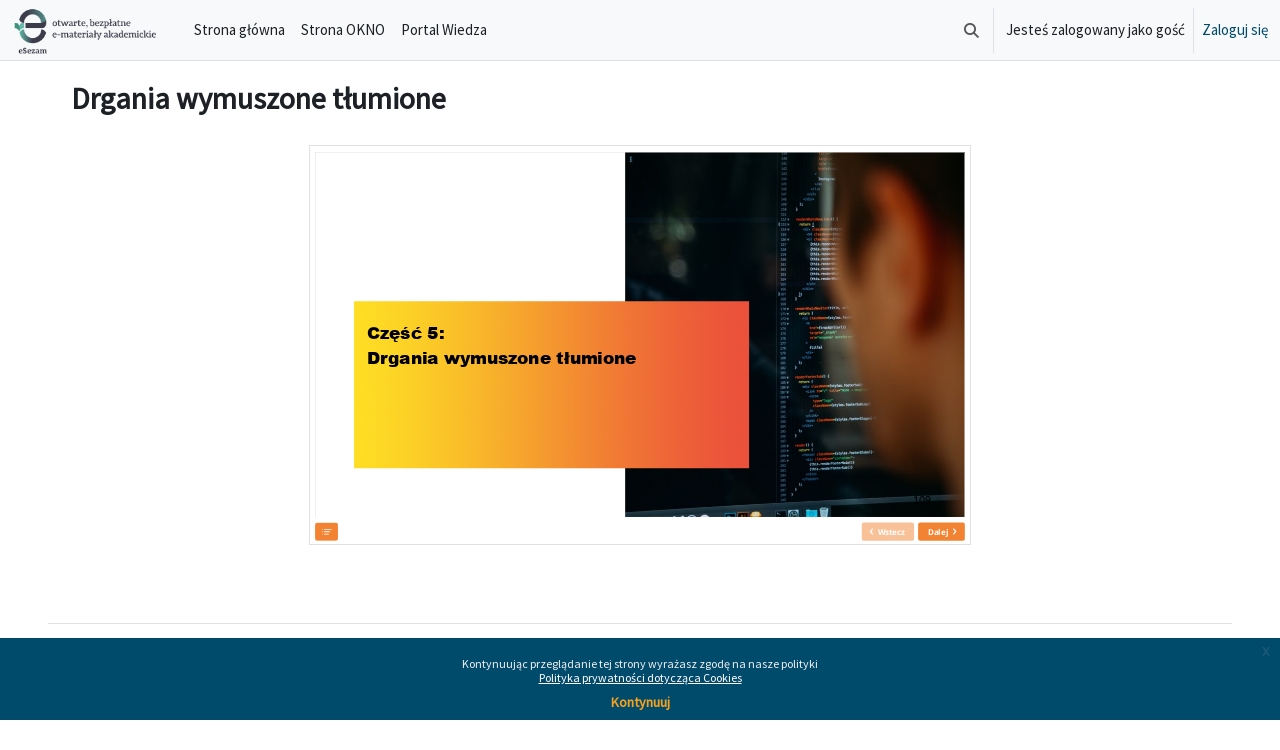

--- FILE ---
content_type: text/html; charset=utf-8
request_url: https://esezam.okno.pw.edu.pl/mod/resource/view.php?id=392
body_size: 36182
content:
<!DOCTYPE html>

<html  dir="ltr" lang="pl" xml:lang="pl">
<head>
    <title>PP332_DWT: Prezentacja multimedialna | eSezam</title>
    <link rel="shortcut icon" href="https://esezam.okno.pw.edu.pl/pluginfile.php/1/theme_esezam2/favicon/0/favicon.ico" />
    <link rel="apple-touch-icon" href="https://esezam.okno.pw.edu.pl/pluginfile.php/1/theme_esezam2/seoappletouchicon/0/apple-touch-icon.png">
    <meta name="description" content="eSEZAM to repozytorium Otwartych Zasobów Edukacyjnych przygotowanych przez wykładowców Politechniki Warszawskiej. Repozytorium zawiera materiały dydaktyczne związane z tematyką przedmiotów prowadzonych w ramach programu studiów w Politechnice Warszawskiej, w zakresie Automatyki i Robotyki, Elektroniki i Telekomunikacji.">
    <meta http-equiv="Content-Type" content="text/html; charset=utf-8" />
<meta name="keywords" content="moodle, PP332_DWT: Prezentacja multimedialna | eSezam" />
<link rel="stylesheet" type="text/css" href="https://esezam.okno.pw.edu.pl/theme/yui_combo.php?rollup/3.18.1/yui-moodlesimple-min.css" /><script id="firstthemesheet" type="text/css">/** Required in order to fix style inclusion problems in IE with YUI **/</script><link rel="stylesheet" type="text/css" href="https://esezam.okno.pw.edu.pl/theme/styles.php/esezam2/1766118322_1/all" />
<script>
//<![CDATA[
var M = {}; M.yui = {};
M.pageloadstarttime = new Date();
M.cfg = {"wwwroot":"https:\/\/esezam.okno.pw.edu.pl","apibase":"https:\/\/esezam.okno.pw.edu.pl\/r.php\/api","homeurl":{},"sesskey":"rrJwFXVCq9","sessiontimeout":"28800","sessiontimeoutwarning":"1200","themerev":"1766118322","slasharguments":1,"theme":"esezam2","iconsystemmodule":"core\/icon_system_fontawesome","jsrev":"1766118322","admin":"admin","svgicons":true,"usertimezone":"Europa\/Warszawa","language":"pl","courseId":390,"courseContextId":870,"contextid":871,"contextInstanceId":392,"langrev":1767843063,"templaterev":"1766118322","siteId":1,"userId":1};var yui1ConfigFn = function(me) {if(/-skin|reset|fonts|grids|base/.test(me.name)){me.type='css';me.path=me.path.replace(/\.js/,'.css');me.path=me.path.replace(/\/yui2-skin/,'/assets/skins/sam/yui2-skin')}};
var yui2ConfigFn = function(me) {var parts=me.name.replace(/^moodle-/,'').split('-'),component=parts.shift(),module=parts[0],min='-min';if(/-(skin|core)$/.test(me.name)){parts.pop();me.type='css';min=''}
if(module){var filename=parts.join('-');me.path=component+'/'+module+'/'+filename+min+'.'+me.type}else{me.path=component+'/'+component+'.'+me.type}};
YUI_config = {"debug":false,"base":"https:\/\/esezam.okno.pw.edu.pl\/lib\/yuilib\/3.18.1\/","comboBase":"https:\/\/esezam.okno.pw.edu.pl\/theme\/yui_combo.php?","combine":true,"filter":null,"insertBefore":"firstthemesheet","groups":{"yui2":{"base":"https:\/\/esezam.okno.pw.edu.pl\/lib\/yuilib\/2in3\/2.9.0\/build\/","comboBase":"https:\/\/esezam.okno.pw.edu.pl\/theme\/yui_combo.php?","combine":true,"ext":false,"root":"2in3\/2.9.0\/build\/","patterns":{"yui2-":{"group":"yui2","configFn":yui1ConfigFn}}},"moodle":{"name":"moodle","base":"https:\/\/esezam.okno.pw.edu.pl\/theme\/yui_combo.php?m\/1766118322\/","combine":true,"comboBase":"https:\/\/esezam.okno.pw.edu.pl\/theme\/yui_combo.php?","ext":false,"root":"m\/1766118322\/","patterns":{"moodle-":{"group":"moodle","configFn":yui2ConfigFn}},"filter":null,"modules":{"moodle-core-actionmenu":{"requires":["base","event","node-event-simulate"]},"moodle-core-chooserdialogue":{"requires":["base","panel","moodle-core-notification"]},"moodle-core-maintenancemodetimer":{"requires":["base","node"]},"moodle-core-lockscroll":{"requires":["plugin","base-build"]},"moodle-core-notification":{"requires":["moodle-core-notification-dialogue","moodle-core-notification-alert","moodle-core-notification-confirm","moodle-core-notification-exception","moodle-core-notification-ajaxexception"]},"moodle-core-notification-dialogue":{"requires":["base","node","panel","escape","event-key","dd-plugin","moodle-core-widget-focusafterclose","moodle-core-lockscroll"]},"moodle-core-notification-alert":{"requires":["moodle-core-notification-dialogue"]},"moodle-core-notification-confirm":{"requires":["moodle-core-notification-dialogue"]},"moodle-core-notification-exception":{"requires":["moodle-core-notification-dialogue"]},"moodle-core-notification-ajaxexception":{"requires":["moodle-core-notification-dialogue"]},"moodle-core-dragdrop":{"requires":["base","node","io","dom","dd","event-key","event-focus","moodle-core-notification"]},"moodle-core-event":{"requires":["event-custom"]},"moodle-core-blocks":{"requires":["base","node","io","dom","dd","dd-scroll","moodle-core-dragdrop","moodle-core-notification"]},"moodle-core-handlebars":{"condition":{"trigger":"handlebars","when":"after"}},"moodle-core_availability-form":{"requires":["base","node","event","event-delegate","panel","moodle-core-notification-dialogue","json"]},"moodle-course-categoryexpander":{"requires":["node","event-key"]},"moodle-course-management":{"requires":["base","node","io-base","moodle-core-notification-exception","json-parse","dd-constrain","dd-proxy","dd-drop","dd-delegate","node-event-delegate"]},"moodle-course-dragdrop":{"requires":["base","node","io","dom","dd","dd-scroll","moodle-core-dragdrop","moodle-core-notification","moodle-course-coursebase","moodle-course-util"]},"moodle-course-util":{"requires":["node"],"use":["moodle-course-util-base"],"submodules":{"moodle-course-util-base":{},"moodle-course-util-section":{"requires":["node","moodle-course-util-base"]},"moodle-course-util-cm":{"requires":["node","moodle-course-util-base"]}}},"moodle-form-dateselector":{"requires":["base","node","overlay","calendar"]},"moodle-form-shortforms":{"requires":["node","base","selector-css3","moodle-core-event"]},"moodle-question-chooser":{"requires":["moodle-core-chooserdialogue"]},"moodle-question-searchform":{"requires":["base","node"]},"moodle-availability_completion-form":{"requires":["base","node","event","moodle-core_availability-form"]},"moodle-availability_date-form":{"requires":["base","node","event","io","moodle-core_availability-form"]},"moodle-availability_grade-form":{"requires":["base","node","event","moodle-core_availability-form"]},"moodle-availability_group-form":{"requires":["base","node","event","moodle-core_availability-form"]},"moodle-availability_grouping-form":{"requires":["base","node","event","moodle-core_availability-form"]},"moodle-availability_profile-form":{"requires":["base","node","event","moodle-core_availability-form"]},"moodle-mod_assign-history":{"requires":["node","transition"]},"moodle-mod_quiz-quizbase":{"requires":["base","node"]},"moodle-mod_quiz-toolboxes":{"requires":["base","node","event","event-key","io","moodle-mod_quiz-quizbase","moodle-mod_quiz-util-slot","moodle-core-notification-ajaxexception"]},"moodle-mod_quiz-questionchooser":{"requires":["moodle-core-chooserdialogue","moodle-mod_quiz-util","querystring-parse"]},"moodle-mod_quiz-modform":{"requires":["base","node","event"]},"moodle-mod_quiz-autosave":{"requires":["base","node","event","event-valuechange","node-event-delegate","io-form","datatype-date-format"]},"moodle-mod_quiz-dragdrop":{"requires":["base","node","io","dom","dd","dd-scroll","moodle-core-dragdrop","moodle-core-notification","moodle-mod_quiz-quizbase","moodle-mod_quiz-util-base","moodle-mod_quiz-util-page","moodle-mod_quiz-util-slot","moodle-course-util"]},"moodle-mod_quiz-util":{"requires":["node","moodle-core-actionmenu"],"use":["moodle-mod_quiz-util-base"],"submodules":{"moodle-mod_quiz-util-base":{},"moodle-mod_quiz-util-slot":{"requires":["node","moodle-mod_quiz-util-base"]},"moodle-mod_quiz-util-page":{"requires":["node","moodle-mod_quiz-util-base"]}}},"moodle-message_airnotifier-toolboxes":{"requires":["base","node","io"]},"moodle-report_eventlist-eventfilter":{"requires":["base","event","node","node-event-delegate","datatable","autocomplete","autocomplete-filters"]},"moodle-report_loglive-fetchlogs":{"requires":["base","event","node","io","node-event-delegate"]},"moodle-gradereport_history-userselector":{"requires":["escape","event-delegate","event-key","handlebars","io-base","json-parse","moodle-core-notification-dialogue"]},"moodle-qbank_editquestion-chooser":{"requires":["moodle-core-chooserdialogue"]},"moodle-tool_lp-dragdrop-reorder":{"requires":["moodle-core-dragdrop"]},"moodle-assignfeedback_editpdf-editor":{"requires":["base","event","node","io","graphics","json","event-move","event-resize","transition","querystring-stringify-simple","moodle-core-notification-dialog","moodle-core-notification-alert","moodle-core-notification-warning","moodle-core-notification-exception","moodle-core-notification-ajaxexception"]}}},"gallery":{"name":"gallery","base":"https:\/\/esezam.okno.pw.edu.pl\/lib\/yuilib\/gallery\/","combine":true,"comboBase":"https:\/\/esezam.okno.pw.edu.pl\/theme\/yui_combo.php?","ext":false,"root":"gallery\/1766118322\/","patterns":{"gallery-":{"group":"gallery"}}}},"modules":{"core_filepicker":{"name":"core_filepicker","fullpath":"https:\/\/esezam.okno.pw.edu.pl\/lib\/javascript.php\/1766118322\/repository\/filepicker.js","requires":["base","node","node-event-simulate","json","async-queue","io-base","io-upload-iframe","io-form","yui2-treeview","panel","cookie","datatable","datatable-sort","resize-plugin","dd-plugin","escape","moodle-core_filepicker","moodle-core-notification-dialogue"]},"core_comment":{"name":"core_comment","fullpath":"https:\/\/esezam.okno.pw.edu.pl\/lib\/javascript.php\/1766118322\/comment\/comment.js","requires":["base","io-base","node","json","yui2-animation","overlay","escape"]}},"logInclude":[],"logExclude":[],"logLevel":null};
M.yui.loader = {modules: {}};

//]]>
</script>

    <meta name="viewport" content="width=device-width, initial-scale=1.0">
            <link href="https://fonts.googleapis.com/css?family=Source Sans Pro" rel="stylesheet" type="text/css">

</head>
<body  id="page-mod-resource-view" class="format-singleactivity  path-mod path-mod-resource chrome dir-ltr lang-pl yui-skin-sam yui3-skin-sam esezam-okno-pw-edu-pl pagelayout-incourse course-390 context-871 cmid-392 cm-type-resource category-51 theme uses-drawers drawer-open-index">
<div class="toast-wrapper mx-auto py-0 fixed-top" role="status" aria-live="polite"></div>
<div id="page-wrapper" class="d-print-block">

    <div>
    <a class="visually-hidden-focusable" href="#maincontent">Przejdź do głównej zawartości</a>
</div><script src="https://esezam.okno.pw.edu.pl/lib/javascript.php/1766118322/lib/polyfills/polyfill.js"></script>
<script src="https://esezam.okno.pw.edu.pl/theme/yui_combo.php?rollup/3.18.1/yui-moodlesimple-min.js"></script><script src="https://esezam.okno.pw.edu.pl/lib/javascript.php/1766118322/lib/javascript-static.js"></script>
<script src="https://esezam.okno.pw.edu.pl/theme/javascript.php/esezam2/1766118322/head"></script>
<script>
//<![CDATA[
document.body.className += ' jsenabled';
//]]>
</script>

<div class="eupopup eupopup-container eupopup-container-block eupopup-container-bottom eupopup-block eupopup-style-compact" role="dialog" aria-label="Polityki">
    </div>
    <div class="eupopup-markup d-none">
        <div class="eupopup-head"></div>
        <div class="eupopup-body">
            Kontynuując przeglądanie tej strony wyrażasz zgodę na nasze polityki
            <ul>
                    <li>
                        <a href="https://esezam.okno.pw.edu.pl/admin/tool/policy/view.php?versionid=1&amp;returnurl=https%3A%2F%2Fesezam.okno.pw.edu.pl%2Fmod%2Fresource%2Fview.php%3Fid%3D392" data-action="view-guest" data-versionid="1" data-behalfid="1">
                            Polityka prywatności dotycząca Cookies
                        </a>
                    </li>
            </ul>
        </div>
        <div class="eupopup-buttons">
            <a href="#" class="eupopup-button eupopup-button_1">Kontynuuj</a>
        </div>
        <div class="clearfix"></div>
        <a href="#" class="eupopup-closebutton">x</a>
    </div>

        <nav class="navbar fixed-top navbar-light navbar-expand" style="background-color: #f8f9fa" aria-label="Nawigacja strony">
        <div class="container-fluid">
            <!-- Obszar logo togglera -->
            <button class="navbar-toggler aabtn d-block d-md-none px-1 my-1 border-0" data-toggler="drawers" data-action="toggle" data-target="theme_esezam2-drawers-primary">
                <span class="navbar-toggler-icon"></span>
                <span class="visually-hidden">Panel boczny</span>
            </button>
            <!-- Obszar nazwy -->
            <a href="https://esezam.okno.pw.edu.pl/" class="navbar-brand d-none d-md-flex align-items-center m-0 me-4 p-0 aabtn">
    
                <img src="//esezam.okno.pw.edu.pl/pluginfile.php/1/theme_esezam2/headline_cockpit_customheadlinelogo_pl/1766118322/esezam.png" class="logo mr-1" alt="eSezam - Otwarte materiały edukacyjne">
            </a>
                <div class="primary-navigation">
                    <nav class="moremenu navigation">
                        <ul id="moremenu-69704dcdbd911-navbar-nav" role="menubar" class="nav more-nav navbar-nav">
                                    <li data-key="home" class="nav-item" role="none" data-forceintomoremenu="false">
                                                <a role="menuitem" class="nav-link  "
                                                    href="https://esezam.okno.pw.edu.pl/"
                                                    
                                                    
                                                    data-disableactive="true"
                                                    tabindex="-1"
                                                >
                                                    Strona główna
                                                </a>
                                    </li>
                                    <li data-key="ese_custom_0_strona_okno" class="nav-item" role="none" data-forceintomoremenu="false">
                                                <a role="menuitem" class="nav-link  "
                                                    href="https://okno.pw.edu.pl"
                                                    
                                                    
                                                    data-disableactive="true"
                                                    tabindex="-1"
                                                >
                                                    Strona OKNO
                                                </a>
                                    </li>
                                    <li data-key="ese_custom_1_portal_wiedza" class="nav-item" role="none" data-forceintomoremenu="false">
                                                <a role="menuitem" class="nav-link  "
                                                    href="https://wiedza.okno.pw.edu.pl"
                                                    
                                                    
                                                    data-disableactive="true"
                                                    tabindex="-1"
                                                >
                                                    Portal Wiedza
                                                </a>
                                    </li>
                            <li role="none" class="nav-item dropdown dropdownmoremenu d-none" data-region="morebutton">
                                <a class="dropdown-toggle nav-link " href="#" id="moremenu-dropdown-69704dcdbd911" role="menuitem" data-bs-toggle="dropdown" aria-haspopup="true" aria-expanded="false" tabindex="-1">
                                    Więcej
                                </a>
                                <ul class="dropdown-menu dropdown-menu-start" data-region="moredropdown" aria-labelledby="moremenu-dropdown-69704dcdbd911" role="menu">
                                </ul>
                            </li>
                        </ul>
                    </nav>
                </div>
    
            <ul class="navbar-nav d-none d-md-flex my-1 px-1">
                <!-- page_heading_menu -->
                
            </ul>
    
            <div id="usernavigation" class="navbar-nav ms-auto h-100">
                    <div id="searchinput-navbar-69704dcdc20c769704dcdb98fc4" class="simplesearchform">
    <div class="collapse" id="searchform-navbar">
        <form autocomplete="off" action="https://esezam.okno.pw.edu.pl/search/index.php" method="get" accept-charset="utf-8" class="mform d-flex flex-wrap align-items-center searchform-navbar">
                <input type="hidden" name="context" value="871">
            <div class="input-group" role="group" aria-labelledby="searchgrouplabel-69704dcdc20c769704dcdb98fc4">
                    <span id="searchgrouplabel-69704dcdc20c769704dcdb98fc4" class="visually-hidden">Site-wide search</span>
                <input type="text"
                    id="searchinput-69704dcdc20c769704dcdb98fc4"
                    class="form-control withclear"
                    placeholder="Wyszukaj"
                    aria-label="Wyszukaj"
                    name="q"
                    data-region="input"
                    autocomplete="off"
                >
                <label for="searchinput-69704dcdc20c769704dcdb98fc4">
                    <span class="visually-hidden">Wyszukaj</span>
                </label>
                <a class="btn btn-close"
                    data-action="closesearch"
                    data-bs-toggle="collapse"
                    href="#searchform-navbar"
                    role="button"
                    title="Zamknij"
                >
                    <span class="visually-hidden">Zamknij</span>
                </a>
                <button type="submit" class="btn btn-submit" data-action="submit" title="Perform search">
                    <i class="icon fa fa-magnifying-glass fa-fw " aria-hidden="true" ></i>
                    <span class="visually-hidden">Perform search</span>
                </button>
            </div>
        </form>
    </div>
    <a
        class="rounded-0 nav-link icon-no-margin"
        data-bs-toggle="collapse"
        data-action="opensearch"
        href="#searchform-navbar"
        role="button"
        aria-expanded="false"
        aria-controls="searchform-navbar"
        title="Przełącznik wyszukiwarki"
    >
        <i class="icon fa fa-magnifying-glass fa-fw " aria-hidden="true" ></i>
        <span class="visually-hidden">Przełącznik wyszukiwarki</span>
    </a>
</div>
                    <div class="divider border-start h-75 align-self-center mx-1"></div>
                
                <div class="d-flex align-items-stretch usermenu-container" data-region="usermenu">
                        <div class="usermenu">
                                <span class="login ps-2">
                                        Jesteś zalogowany jako gość
                                        <div class="divider border-start h-75 align-self-center mx-2"></div>
                                        <a href="https://esezam.okno.pw.edu.pl/login/index.php">Zaloguj się</a>
                                </span>
                        </div>
                </div>
                
            </div>
        </div>
    </nav>
    

<div  class="drawer drawer-left drawer-primary d-print-none not-initialized" data-region="fixed-drawer" id="theme_esezam2-drawers-primary" data-preference="" data-state="show-drawer-primary" data-forceopen="0" data-close-on-resize="1">
    <div class="drawerheader">
        <button
            class="btn btn-icon drawertoggle hidden"
            data-toggler="drawers"
            data-action="closedrawer"
            data-target="theme_esezam2-drawers-primary"
            data-bs-toggle="tooltip"
            data-bs-placement="right"
            title="Zamknij menu"
        >
            <i class="icon fa fa-xmark fa-fw " aria-hidden="true" ></i>
        </button>
                <a
            href="https://esezam.okno.pw.edu.pl/"
            title="eSezam - Otwarte materiały edukacyjne"
            data-region="site-home-link"
            class="aabtn text-reset d-flex align-items-center py-1 h-100"
        >
                <img src="https://esezam.okno.pw.edu.pl/pluginfile.php/1/core_admin/logocompact/300x300/1766118322/Logo_OKNO.png" class="logo py-1 h-100" alt="eSezam - Otwarte materiały edukacyjne">
        </a>

        <div class="drawerheadercontent hidden">
            
        </div>
    </div>
    <div class="drawercontent drag-container" data-usertour="scroller">
                <div class="list-group">
                <a href="https://esezam.okno.pw.edu.pl/" class="list-group-item list-group-item-action  " >
                    Strona główna
                </a>
                <a href="https://okno.pw.edu.pl" class="list-group-item list-group-item-action  " >
                    Strona OKNO
                </a>
                <a href="https://wiedza.okno.pw.edu.pl" class="list-group-item list-group-item-action  " >
                    Portal Wiedza
                </a>
        </div>

    </div>
</div>

    <div id="page" data-region="mainpage" data-usertour="scroller" class="drawers   drag-container">
        <div id="topofscroll" class="main-inner">
            <div class="drawer-toggles d-flex">
            </div>
            <header id="page-header" class="header-maxwidth d-print-none">
    <div class="w-100">
        <div class="d-flex flex-wrap">
            <div id="page-navbar">
                <nav aria-label="Pasek nawigacyjny">
    <ol class="breadcrumb"></ol>
</nav>
            </div>
            <div class="ms-auto d-flex">
                
            </div>
            <div id="course-header">
                
            </div>
        </div>
        <div class="d-flex align-items-center">
            <div class="me-auto d-flex flex-column">
                <div>
                    <div class="page-context-header d-flex flex-wrap align-items-center mb-2">
    <div class="page-header-headings">
        <h1 class="h2 mb-0">Drgania wymuszone tłumione</h1>
    </div>
</div>
                </div>
                <div>
                </div>
            </div>
            <div class="header-actions-container ms-auto" data-region="header-actions-container">
            </div>
        </div>
    </div>
</header>
            <div id="page-content" class="pb-3 d-print-block">

                <div id="region-main-box">
                    <div id="region-main">

                        <span class="notifications" id="user-notifications"></span>
                            <span id="maincontent"></span>
                            <div class="activity-header" data-for="page-activity-header">
                                    <span class="visually-hidden">Wymagania zaliczenia</span>
                                    <div data-region="activity-information" data-activityname="Prezentacja multimedialna" class="activity-information">


</div>
</div>
                        <div role="main"><div class="resourcecontent resourcegeneral">
  <iframe id="resourceobject" src="https://esezam.okno.pw.edu.pl/pluginfile.php/871/mod_resource/content/2/332/index.html?embed=1" title="Prezentacja multimedialna">
    Kliknij na link <a href="https://esezam.okno.pw.edu.pl/pluginfile.php/871/mod_resource/content/2/332/index.html" >index.html</a>, by wyświetlić plik.
  </iframe>
</div></div>
                        
                        

                    </div>
                </div>

             </div>
        </div>
       

        
        <footer id="page-footer" class="footer-popover bg-white">
        
            <div class="footer-block pb-4">
                    <div class="container-fluid pt-4  footer-license-container border-top" >
                        <div class="footer-license">
                            <div class="row">
<div class="col-auto footer-license-thin-right-line">
<p><img class="img-fluid" src="https://esezam.okno.pw.edu.pl/pluginfile.php/1/theme_esezam2/licensehtml_fa/0/monologo.png" alt="ikona bloku opisu licencji" width="50" height="50"> </p>
</div>
<div class="col">
<p>Jeśli nie zaznaczono inaczej, materiały publikowane w repozytorium <strong>eSezam</strong> publikowane przez <strong>Ośrodek Kształcenia na Odległość Politechniki Warszawskiej (OKNO PW) </strong>objęte są licencją <strong>Creative Commons CC BY-NC „Uznanie autorstwa-Użycie niekomercyjne 4.0”.</strong> W skrócie licencja ta pozwala na kopiowanie, zmienianie, remiksowanie, rozprowadzanie, przedstawienie i wykonywanie utworu oraz opracowanych na jego podstawie utworów zależnych pod warunkiem<strong> wskazania autorstwa</strong> i jedynie w celach niekomercyjnych.<strong> Logo PW, OKNO </strong> i materiały stron trzecich mogą być wyłączone z licencji.<br><br><img class="img-fluid" src="https://esezam.okno.pw.edu.pl/pluginfile.php/1/theme_esezam2/licensehtml_fa/0/cc-by-nc.png" alt="Logo licencji CC-BY-NC 4.0" width="80" height="28">   Licencja: <a class="cursor-pointer" href="https://creativecommons.org/licenses/by-nc/4.0/deed.pl" target="_new" rel="noopener">https://creativecommons.org/licenses/by-nc/4.0/</a></p>
</div>
</div>
                        </div>
                    </div>
        
                        <div class="container-fluid ">
                            <div class="footer-custom">
                                <hr class="footer_hr" style="margin-top: 3rem;">
<div class="text-sm-center">
<h5 class="text-center">eSezam</h5>
<p>© 2020 -
<script>
      document.write(new Date().getFullYear())
    </script>
Ośrodek Kształcenia na Odległość Politechniki Warszawskiej</p>
</div>
<hr class="footer_hr" style="margin-bottom: 2rem;">
<div class="row text-sm-center">
<div class="col-md-6 footter_lc">
<h5 class="c-footer-list-item-header">Kontakt</h5>
<span style="font-size: 0.85rem;">Ośrodek Kształcenia na Odległość Politechniki Warszawskiej<br>00-661 Warszawa, pl. Politechniki 1 /324</span><br><i class="fa fa-map-pin" aria-hidden="true"></i>  <span style="font-size: 0.85rem;"><a href="https://goo.gl/maps/MqFpQbiCugWRmm2r7" target="_blank" rel="noopener">62C6+93 Warszawa</a></span></div>
<div class="col-md-6 footter_rc">
<h5 class="c-footer-list-item-header">Pomoc techniczna - Dział IT</h5>
<span style="font-size: 0.85rem;"> <i class="fa fa-envelope" aria-hidden="true"></i>  <a href="&#109;&#97;&#105;&#108;&#116;o:%70%6f%6d%6f%63%2eo%6b%6e%6f@pw.%65%64%75%2e%70%6c">&#112;om&#111;c.&#111;k&#110;&#111;@&#112;&#119;&#46;e&#100;&#117;&#46;p&#108;</a><br><i class="fa fa-phone" aria-hidden="true"></i>  +48(22)234-5176</span></div>
</div>
                            </div>
                        </div>
            </div>
        
            <div data-region="footer-container-popover">
                <button class="btn btn-icon rounded-circle bg-secondary btn-footer-popover" data-action="footer-popover" aria-label="Pokaż stopkę">
                    <i class="icon fa fa-question fa-fw " aria-hidden="true" ></i>
                </button>
            </div>
            <div class="footer-content-popover container" data-region="footer-content-popover">
                <div class="footer-section p-3 border-bottom">
                    <div class="logininfo">
                        <div class="logininfo">Jesteś zalogowany jako gość (<a href="https://esezam.okno.pw.edu.pl/login/index.php">Zaloguj się</a>)</div>
                    </div>
                    <div class="tool_usertours-resettourcontainer">
                    </div>
        
                    <div class="policiesfooter"><a href="https://esezam.okno.pw.edu.pl/admin/tool/policy/viewall.php?returnurl=https%3A%2F%2Fesezam.okno.pw.edu.pl%2Fmod%2Fresource%2Fview.php%3Fid%3D392">Polityki</a></div>
                    <script>
//<![CDATA[
var require = {
    baseUrl : 'https://esezam.okno.pw.edu.pl/lib/requirejs.php/1766118322/',
    // We only support AMD modules with an explicit define() statement.
    enforceDefine: true,
    skipDataMain: true,
    waitSeconds : 0,

    paths: {
        jquery: 'https://esezam.okno.pw.edu.pl/lib/javascript.php/1766118322/lib/jquery/jquery-3.7.1.min',
        jqueryui: 'https://esezam.okno.pw.edu.pl/lib/javascript.php/1766118322/lib/jquery/ui-1.14.1/jquery-ui.min',
        jqueryprivate: 'https://esezam.okno.pw.edu.pl/lib/javascript.php/1766118322/lib/requirejs/jquery-private'
    },

    // Custom jquery config map.
    map: {
      // '*' means all modules will get 'jqueryprivate'
      // for their 'jquery' dependency.
      '*': { jquery: 'jqueryprivate' },

      // 'jquery-private' wants the real jQuery module
      // though. If this line was not here, there would
      // be an unresolvable cyclic dependency.
      jqueryprivate: { jquery: 'jquery' }
    }
};

//]]>
</script>
<script src="https://esezam.okno.pw.edu.pl/lib/javascript.php/1766118322/lib/requirejs/require.min.js"></script>
<script>
//<![CDATA[
M.util.js_pending("core/first");
require(['core/first'], function() {
require(['core/prefetch'])
;
M.util.js_pending('filter_mathjaxloader/loader'); require(['filter_mathjaxloader/loader'], function(amd) {amd.configure({"mathjaxurl":"https:\/\/cdn.jsdelivr.net\/npm\/mathjax@3.2.2\/es5\/tex-mml-chtml.js","mathjaxconfig":"MathJax.Hub.Config({\r\n    config: [\"Accessible.js\", \"Safe.js\"],\r\n    errorSettings: { message: [\"!\"] },\r\n    skipStartupTypeset: true,\r\n    messageStyle: \"none\"\r\n});\r\n","lang":"pl"}); M.util.js_complete('filter_mathjaxloader/loader');});;
require(["media_videojs/loader"], function(loader) {
    loader.setUp('pl');
});;

        require(['jquery', 'tool_policy/jquery-eu-cookie-law-popup', 'tool_policy/policyactions'], function($, Popup, ActionsMod) {
            // Initialise the guest popup.
            $(document).ready(function() {
                // Initialize popup.
                $(document.body).addClass('eupopup');
                if ($(".eupopup").length > 0) {
                    $(document).euCookieLawPopup().init();
                }

                // Initialise the JS for the modal window which displays the policy versions.
                ActionsMod.init('[data-action="view-guest"]');
            });
        });
    ;

    require(['core/moremenu'], function(moremenu) {
        moremenu(document.querySelector('#moremenu-69704dcdbd911-navbar-nav'));
    });
;

require(
[
    'jquery',
],
function(
    $
) {
    const container = document.getElementById('searchform-navbar');
    const opensearch = container.parentElement.querySelector('[data-action="opensearch"]');
    const input = container.querySelector('[data-region="input"]');
    const submit = container.querySelector('[data-action="submit"]');

    submit.addEventListener('click', (e) => {
        if (input.valUE === '') {
            e.preventDefault();
        }
    });

    container.addEventListener('hidden.bs.collapse', () => {
        opensearch.classList.remove('d-none');
        input.value = '';
    });

    container.addEventListener('show.bs.collapse', () => {
        opensearch.classList.add('d-none');
    });

    container.addEventListener('shown.bs.collapse', () => {
        input.focus();
    });
});
;

require(
[
    'jquery',
],
function(
    $
) {
    const container = document.getElementById('searchform-navbar');
    const opensearch = container.parentElement.querySelector('[data-action="opensearch"]');
    const input = container.querySelector('[data-region="input"]');
    const submit = container.querySelector('[data-action="submit"]');

    submit.addEventListener('click', (e) => {
        if (input.valUE === '') {
            e.preventDefault();
        }
    });

    container.addEventListener('hidden.bs.collapse', () => {
        opensearch.classList.remove('d-none');
        input.value = '';
    });

    container.addEventListener('show.bs.collapse', () => {
        opensearch.classList.add('d-none');
    });

    container.addEventListener('shown.bs.collapse', () => {
        input.focus();
    });
});
;

    require(['core/usermenu'], function(UserMenu) {
        UserMenu.init();
    });
;

M.util.js_pending('theme_boost/drawers:load');
require(['theme_boost/drawers'], function() {
    M.util.js_complete('theme_boost/drawers:load');
});
;

require(['theme_esezam2/footer-popover'], function(FooterPopover) {
    FooterPopover.init();
});
;

M.util.js_pending('theme_boost/loader');
require(['theme_boost/loader', 'theme_boost/drawer', 'theme_esezam2/external-links'], function(Loader, Drawer, ExternalLinks) {
    Drawer.init();
    ExternalLinks.init();
    M.util.js_complete('theme_boost/loader');
});
;
M.util.js_pending('core/notification'); require(['core/notification'], function(amd) {amd.init(871, []); M.util.js_complete('core/notification');});;
M.util.js_pending('core/log'); require(['core/log'], function(amd) {amd.setConfig({"level":"warn"}); M.util.js_complete('core/log');});;
M.util.js_pending('core/page_global'); require(['core/page_global'], function(amd) {amd.init(); M.util.js_complete('core/page_global');});;
M.util.js_pending('core/utility'); require(['core/utility'], function(amd) {M.util.js_complete('core/utility');});;
M.util.js_pending('core/storage_validation'); require(['core/storage_validation'], function(amd) {amd.init(null); M.util.js_complete('core/storage_validation');});
    M.util.js_complete("core/first");
});
//]]>
</script>
<script>
//<![CDATA[
M.str = {"moodle":{"lastmodified":"Ostatnia modyfikacja","name":"Nazwa","error":"B\u0142\u0105d","info":"Informacja","yes":"Tak","no":"Nie","cancel":"Anuluj","confirm":"Potwierd\u017a","areyousure":"Czy jeste\u015b pewny?","closebuttontitle":"Zamknij","unknownerror":"Nieznany b\u0142\u0105d","file":"Plik","url":"URL","collapseall":"Zwi\u0144 wszystko","expandall":"Rozwi\u0144 wszystko"},"repository":{"type":"Typ","size":"Rozmiar","invalidjson":"Nieprawid\u0142owy ci\u0105g jSON","nofilesattached":"Nie za\u0142\u0105czono plik\u00f3w","filepicker":"Wyb\u00f3r plik\u00f3w","logout":"Wyloguj si\u0119","nofilesavailable":"Brak dost\u0119pnych plik\u00f3w","norepositoriesavailable":"Niestety, \u017cadne z istniej\u0105cych repozytori\u00f3w nie mo\u017ce zawiera\u0107 plik\u00f3w w wymaganym formacie.","fileexistsdialogheader":"Plik istnieje","fileexistsdialog_editor":"Plik o wybranej nazwie zosta\u0142 ju\u017c za\u0142\u0105czony do tekstu, kt\u00f3ry edytujesz.","fileexistsdialog_filemanager":"Plik o wybranej nazwie ju\u017c zosta\u0142 do\u0142\u0105czony","renameto":"Zmie\u0144 nazw\u0119 na \"{$a}\"","referencesexist":"Istnieje {$a} link\u00f3w do tego pliku","select":"Wybierz"},"admin":{"confirmdeletecomments":"Czy na pewno chcesz usun\u0105\u0107 zaznaczony(e) komentarz(e)?","confirmation":"Potwierdzenie"},"debug":{"debuginfo":"Debug info","line":"Linia","stacktrace":"Stack trace"},"langconfig":{"labelsep":":"}};
//]]>
</script>
<script>
//<![CDATA[
(function() { M.util.js_pending('random69704dcdb98fc1'); Y.on('domready', function() { M.util.init_maximised_embed(Y, "resourceobject");  M.util.js_complete('random69704dcdb98fc1'); });
M.util.help_popups.setup(Y);
 M.util.js_pending('random69704dcdb98fc5'); Y.on('domready', function() { M.util.js_complete("init");  M.util.js_complete('random69704dcdb98fc5'); });
})();
//]]>
</script>

                </div>
                <div class="footer-section p-3">
                    <div>Wspierane przez <a href="https://moodle.com">Moodle</a></div>
                </div>
            </div>
        
            <div class="footer-content-debugging footer-dark bg-dark text-light">
                <div class="container-fluid footer-dark-inner">
                    
                </div>
            </div>
        </footer>
    </div>
    
</div>

</body></html>

--- FILE ---
content_type: text/html;charset=UTF-8
request_url: https://esezam.okno.pw.edu.pl/pluginfile.php/871/mod_resource/content/2/332/index.html?embed=1
body_size: 11169
content:
<!DOCTYPE html>
<!-- Created with iSpring --><!-- 1304 794 --><!--version 9.1.0.25298 --><!--type html --><!--mainFolder ./ -->
<html style=background-color:#ffffff;>
<head>
    <meta http-equiv="Content-Type" content="text/html;charset=utf-8"/><meta name="viewport" content="width=device-width,initial-scale=1,minimum-scale=1,maximum-scale=1,user-scalable=no"/><meta name="format-detection" content="telephone=no"/><meta name="apple-mobile-web-app-capable" content="yes"/><meta name="apple-mobile-web-app-status-bar-style" content="black"/><meta http-equiv="X-UA-Compatible" content="IE=edge"/><meta name="msapplication-tap-highlight" content="no"/><title>Drgania_w_przemysle_K_Rogowski_cz5</title><link rel="apple-touch-icon-precomposed" href="data/apple-touch-icon.png"/><link rel="shortcut icon" type="image/ico" href="data/favicon.ico"/><style>body {background-color:#ffffff;}#spr0_8c1c7e69 {display:none;}</style>
    
    
    <style>
		#playerView {
			position:relative;
			-webkit-tap-highlight-color:rgba(0,0,0,0);
			-webkit-user-select:none;
			-moz-user-select:none;
			-webkit-touch-callout:none;
			-webkit-user-drag:none;
		}
		#playerView * {
			position:absolute;
		}
		#preloader {
			width: 50px;
			height: 50px;
			position: absolute;
			top: 0;
			left: 0;
			bottom: 0;
			right: 0;
			margin: auto;
			border-radius: 10px;
			background-color: rgba(0, 0, 0, 0.5);
		}

		#preloader::after {
			content: '';
			position: absolute;
			background: url([data-uri]);
			background-size: cover;
			top: 0;
			left: 0;
			bottom: 0;
			right: 0;
			animation: preloader_spin 1s infinite linear;
			-webkit-animation: preloader_spin 1s infinite linear;
		}

		@keyframes preloader_spin { 0% {transform: rotate(0deg);} 100% {transform: rotate(360deg);} }
		@-webkit-keyframes preloader_spin { 0% {-webkit-transform: rotate(0deg);} 100% {-webkit-transform: rotate(360deg);}}
    </style>
</head>
<body>
	<div id="preloader"></div>
	<script src="data/browsersupport.js?E47FF889"></script>
	<script src="data/player.js?E47FF889"></script>
    <div id="content"></div>
    <div id="spr0_8c1c7e69"></div>
    <script>
		(function(startup){
			function start(savedPresentationState)
			{
				var presInfo = "eNrtXFtv48aS/isNLQ5wDkajkJSoi3cHC9rSzCijkRxLE+fiQGiTtE2LYnN5sSINDASDDPIbgmD3cYF9Ds5b3mK/Zv9DfslWdZMUSVE3zwR75kzGY0tkV1dVV9dXXX0hX5es0kHpdbMtaU1Nqj1+2mpIj2tV+enjw1q78bjePKy2NU09qmud21K5FABx27ukjkXHs7HrLczp3LfN8YvxCbtkM39ijfWFCoSz0oGsNKVy6ap00FDgU4eaOvPMoeuN5Wa9obRkIHNvSgeKJNfLpRD1sHw/tAJz3KrIFWmsqEqr+a8N7aSJHM3SweuSg38m+AcuAy80yyVaOviaF5RcF8h8fgkkVYULvaC2b/Lb/NvtN7dlQe34GeraZmo3S13dwjtIU8tbqN3N1NjMJfFFVpE6JxaWWOVsZ4nVzcQ3aeLmZp39IjXWU5sFeqynvshQt7ZQn2eoG5upb8IM9ZZW3hhp6pq0mTrI6N2Qiq0N5KVpxoMRVH7pFu67eJ/G9+28F5RLHjpX6ZZ7/evSRcz1NpaLrECJLnzI1WZD6FMyaEDPPvFtyzDlyjX2nJ6/q/MOHSFXKykLrqbnUMG9FIBuNDmca1UQZyS6gZZSean0t1D7aHH34/1Pdz8Q9YCceVG8ILP5NPQXzDFJcP8mnFrw7cw7c2SpJdAN6kP7pYokyZxfrdKotRo1FeJITW0oDcV8LMu335RRQW6lr7+JLCnabkSVJfGvFtUWEULY3eLfwCichX9FXdOPbg0Fv8/Fxzz6mIjPC/ExY+LzHGvzvgpEf9yiC6RtX1Oaq7ZXCm2vrLe9UnGdfW0vyxJadYvRXzLDtMmUBib8zvWFMz/[base64]/R7UqeZK9XF7U1dSFWieP1hLW04SNDYSNNGGTrCqTkf7kLFQUWUlXSZeXN+jzRCpvUOKJlJesZs2g7moGdVczqHuYQd1shs7ToyxBeYNGOUOo2wxRyxqitqsharsaoraHIXLSc5pJRGc++e1/4EuKTC5vUCtnjVreGv98cbK2GidrhXGytj5O1h4QJ09+/XnmwHhmEu/Xn+9/cSx9MWEzuAr1q5AwX5/bNGAexXQDf04h2M2oIYIYYQuH6guMigeieB07mM/Mzy3Tg9DKIMDe/XAgop+yPvqlPE7bK95sg+Gjndwz5+RPZaRUMr6NSMgoCTXSWh2miLNaRMQ5vTJ11+oca5IuX0FcRlRh+z5MCO2TSUXIUleRpRYiS12PLPUhyGKLmXX3dsHRwC5//dl2OCo4PiiBu9em4TCPGY55yWL8bK60rYa/[base64]/Fkx8o6ZAdiZWWIo9NbgUADvGnm5kQY4Q1hiOjNQAhWnd1HyhCFFmBINNo0mMWBphpOYaXhtTufRaFp7R/gqq0MrODB3XoTmDl5M9mKq7AqOHDCrtbXo3pfvimbZQXivtv85Cq9HfcGCWaMQ9Y31qG88APWngCKAiR+EHKULapuANj4zJzBXh64NfQE56B9+EeNxTiZ3bwOAaQT3M08AjiZwU/eH265++WRNUpod2IDwUbF35obSGJi7e3Ix1xXxEeqKlS3UYV8Upxk8WgPOjJBCXR7tIzbPUpQWyF4xR6HV/gwL68NCwVpuszAsNNeHheYDwoJ2Pk+G4OKp7/n8/g0jvmvev3EsvsrL7n/x6ZSHDjZjZQgfGEvmy5H/7ge45wd3P7o82MxJOIGR2ogE3X+fBJKveN5h4Wi/zANywzknizKVKNuHkFPfO+T84Xjb7N77qrAaM0TxLuiLVskCuqJhQe0teuT13txKeRs7hTyq5WceouijgXprFeqtQqi31kO99a7z8HRiPs0sRvGf1b0dH1J/Q9ydWuSKelOGgcKZT60K6UJb3dD2qX5NoyydGjS+ZYkNhvSqv3lNPquceZ9C3DBti8yiCAFTdKCKIke8n2SCvhBk0I/qklQmM4gUMHH3CZ26thWEIAhasKAYH4g/Yfff66AxqDujHsQq3CQEDlHCg6sJxkbFllolLSpSX8QrmM/4AVmYHlvqFUWoxrvPQf4oqO012yCr05UnW4PdptXCPHnzY0F+QyrYLJeKd8ulDdvl0gPAH/u0vrj70Y9QEasNyPO50gKEIUSDiTefod/f/UgWMQ4AUYU4TuGwwBAcIAIsUXTREvLAo5OAzSjiiE4YuQidCeItgSfMRO7eXgJfUMac+IEHFi+TSyNODHC+EsGt+S5wSxw777krfpseQLXiZWpRk0uI0JL6vg60+eW4jwYTcgEm1pwg2XSERH7QOYbW/k5TlDPlc6SPpvOUgs4rPoIibziDIivvENDOgrOgICPQktgxpd9a03CKUQM6SixxTC0nvodh5KG8LLhhm5CozJApZB+zhQeJlDndkmCceccwxXGpYU4g9ZkEv/7szaco3KELiLvTeSrzmRKIxWIzcIoyebRTpHeY/qiH/[base64]/9GTtnkDkuoi4W6R3GGZhmw5Tb9NkMN9hdy8fVr3XL8ovZHM+t4PZ5sngOUcgI/3+VyZzjSc/yI7deHqFLrR6i8gUavE1rgENTOh/OnDKGFmWPGUNC7ZkLPDDgo7LFY8SZt2mAjGRDvN9jqIx2VOe4vAihPHQmYDE86bAASWAqjuAY7NjytElzZwxXDLRH87dYkw+yfuianssWc76oE7UlFWo2pAMwJvHEbh1e/1lCD3mcnDZZWMs4VLBNJxdv38sb9u/lxj9qHHr7jxSH3v4Zh/6MQ+vjkLo2DuXB+wEGpa+owdtlLM+/UTyn40Zn7Uz8Rh3wA/Bu06NB6M2XYapgi1EuPk4gbzhPID/kQMGRhQ8PUc+ckM9wU84ysdMY6m5bjiXcOXrCiO/GEX8RzGfRSaRJhbQZ0SMeE9zWmzIdtwhY5BgTMrP8CRMrYmR57hAc3oUASU6AQxR9Umyy+5iRNx7/NfgbyE9P4VLH1DXIrCtkcG6D+89hVhavB0J6FHlkHNPSSK8QXNoDhXJnICBI0vgscmpH4Umtld0LSy2gaGlStflE3UD5SapEymxReOueKpLzD1KtObXDFx2zdE8UaTeta+oTqZJZN9TWPDWAa4XiQTCFH+14oP9/gEjvxfrT5MnOatFyYPEZAXnDIQH5IacENA+GJnzKnryolMmxZQY4KlDyKVwNF6EPysL3UeWA/P7df8VIE0jAgebCWnBk6le/f/efZTK4sPQ5dNvp3KAzHEgoOWbYY/qVY4GMU+r5uHM/[base64]/OMdEQkHpY/fuqUuI+XBq7pkCHl72MIoTwCyYUTSJUZu7goQT2tdCBXpHqzWWvU1bqilkttbInSUlr1ZkPl+ucIjCzBJVzGD+qD7POtwuX3LJybhL/LYamFtVUL5b1rYa1ocb5djeofZYwVfUBYLVJHwyeiyaFN9cmKQrWsQuDQalNtVRuxPlWppTakqqzEGqUpjDxFYf+AFDXS5Ija1rlnrWihprWQKi1VkWvN2lILpd5U1VpiF6mSSI+lVhRFElqkxNa3iK2/R7FFzW5E8k8t59KA31V/aGQ1aLaaLUVtNOWlP8iSsDVdKTcy5WlcAuNmJHpkTU2f9M0ZOWFT6qwo0MwrIMtyVckoUK9KcYfTFRpjhYabRaoptabETZdSqrWlP1rvtT9iQAA7/qYbHf8cZ94YYsdfpvjqEEw10F6QwuMqz038VpAUHTbkfD4MTP4eGxbfdpNkw8u/qYTzEbdmya1vk2+LjJDXpfMwCJhT0ZkTmE5QgRn+lKLJ/uUp/wdCcxTsxvSKyi+obqary81qVckVJ3W1I0nBztHZ1KXOvMcuWeUcwsWlx0LH4CRV/AGSqzlMZ8FCE7yrKs3DNgq1LT/oBuY0y7cjd5SOslLswvzYNznbVltTtHqawqbnpp1wgIG1WdNWy1MskobnSG4sHwZ9TgIDepVvVLr00sw3LK4ODYdaGwsD89sgo5Vr07npra3E3NBdZ0fXY5fYiHx5A3/S5TajGDuwsN3Cn3QhKoAMMp3BHblyzjwj6gYJf/CtU1n9b7kHv8aUOfLGafLNWX1nThDHN7z1utRLJ9jLWoKWJbfc+FYKTgH3dJHf2GmcJG/h6XKsHo6PBi+Ptf6X497g2WB82H2GwUP4KEEn/atSr38rq/W/QePy1MOXWq+Xoye8giol9P3RyaA3hkqd3rjf+WKEr+XC0y5F5YNXo16338HxPfpWQHR80vkcIz5MIfRFRPDq5KTTH42HvW67M+4Ox/3BiKva64w6ENdKX7KQXNEbfOiA3FgQqoMrkwC2LQ9m8tiXWIB4t5zQFDzbg5datz8+6QxHJ92jUXfQBz5D5nnzMq9Nw+CKecDVJ4bl03PbNDhrcCRejvgBCTSwmEPgf3BlASWMEJZTiSWc9nsDrT3Wjo/HLzvDofYMmz5KVIQKGS4zK7iCMsNkZeA0c9BvyYVnmsQaDAl1XdvSBaU1dD1U5BicNxJ2op12+8/Go8GgNxx3+u34DkjsOAZpexRVLyQ+0YadE6TzqA/+vo5kLLyBUxHNtosIn3efPe/B74gzfG5dXtnwGxRzPe6gzY9NRxRCD3dOwAmGw9PBSZvrjbNImMxT34e5npHp3bTlRP1u/2gAfnI0SvMYIWlcHwxuOTr0sakHcR2QqfHuj7wL9IOOG4+EK6NjTWE2SzCu22ZgctkWKkZ13hXn5gUDL7NNeiNcA4SI8CEk9LRX/aPn48NRH74edtCCPRo6fHd5WQyeWOwlaZ8Iwe7pno8kRJXGh4MvABj4Lh/LXC0ZvEDYvVgt+LIzRHl0Ior62ufdZxo3CAAthkeCMp2it9tzQnUdwid2w43FQh/uoL4AEt54v1LEbdj57BX0clfrrcOsqAwG5leX1g1MA3gUjvhBcDjqtNGFPnvV/Wr8VOv2Ou2iPqNz4rCAUOOGOroJvaRTNN8cygzL4GXoFlzMf4TWgtAgihR/iaJMv9354i/FYjPhZ53H0ABGUjfYJgGbH2m5Xhg69HpJuzRkk5jhUaevnXQH78mcvjUNbRGndjRqosDeht0qa6d272HihwkcitjWgSGHh1AYJex84XPkcdgd8LhpmPnibv8pFh2LsAdxsetcsDxRfxDT9RnZTDp8Ds0U4oYwwkwhiOVJPgeNsjI/x0CUJzvtHA67Iwxap+Y5ZoyCgDvv7jGV++62YJoarTMxbNQd9Tr8LWY31mU0RPrEtqY8f42rvnrZidUWISmr1+nCYTPr7geMaQscWvRrPONgEHzoKXAsXGK+/2lmmYHN+EaXb9NrI/z37fwj7YQAfvhsKcIS1RNf3N1iKVfcZrdhRzuBUeZI6x/xEegI3dPOlIHrYBN6o2EyToEPTWmgX0FAvuDZdZpeJGu4AQJ1EhPO/UU4odcZyjxbcZtEtw8KaHE4BEx2lnW+7rPA9L9ZQ4vSl6RDkfBBph7Rj7TDHDt+tSyMstGkOJOdjrrQre8nTaQiaE3ZFOedMXtwjsia2mikHT1/Cf6DQ/KJ6bPQg1F2lfCldvICkMfTKHxRFvUmgM4RY3YBsWgsdmdQxCuVlIdBNHHPkewUhVCZUfd4rLXbfPqAbgYJ60QERAPyuGhuTGyYR2TrHD3X+gDlfDXTsILieiedTjJtwBxbJLo9MdH7/bv/FmQ8gMVYAgcX1yn3vonjWU/7EloH+SMiGOwlQswyI00q7ZWTFnPN5qkJ542ZajGnZXYWT2cSjL2/icxW0Rwg7yo4B43b2/8DdA64hA==";
				PresentationPlayer.start(presInfo, "content", "playerView", onPlayerInit, savedPresentationState);
				function onPlayerInit(player)
				{
					(player);

					var preloader = document.getElementById("preloader");
					preloader.parentNode.removeChild(preloader);
				}
			}

			if (startup)
				startup(start);
			else
				start();
		})();
    </script>
</body>
</html>

--- FILE ---
content_type: text/css;charset=UTF-8
request_url: https://esezam.okno.pw.edu.pl/pluginfile.php/871/mod_resource/content/2/332/data/slide1.css?
body_size: 162
content:
#spr1_8c1c802e,#spr2_8c1c802e {clip:rect(0px,1280px,720px,0px);}#txt0_8c1c802e,#txt1_8c1c802e {font-family:fnt4; font-size:33.333px; line-height:47px; color:#000000;}#txt2_8c1c802e {font-family:fnt5; font-size:24px; line-height:35px; color:#000000;}

--- FILE ---
content_type: text/css;charset=UTF-8
request_url: https://esezam.okno.pw.edu.pl/pluginfile.php/871/mod_resource/content/2/332/data/slide2.css?
body_size: 273
content:
#spr1_8c1c8435,#spr2_8c1c8435 {clip:rect(0px,1280px,720px,0px);}#txt0_8c1c8435,#txt1_8c1c8435,#txt2_8c1c8435 {font-family:fnt6; font-size:21.333px; line-height:31px; font-weight:bold; color:#ec5939;}#txt3_8c1c8435 {font-family:fnt6; font-size:24px; line-height:35px; font-weight:bold; color:#ec5939;}#txt4_8c1c8435 {font-family:fnt5; font-size:24px; line-height:35px; color:#000000;}#txt5_8c1c8435 {font-family:fnt4; font-size:32px; line-height:45px; color:#0070c0;}#txt6_8c1c8435,#txt8_8c1c8435 {font-family:fnt7; font-size:32px; line-height:36px; color:#ec5939;}#txt7_8c1c8435,#txt9_8c1c8435 {font-family:fnt5; font-size:32px; line-height:46px; color:#000000;}#svg5_8c1c8435 {-webkit-transform-origin:3px 1.5px; -moz-transform-origin:3px 1.5px; -o-transform-origin:3px 1.5px; -ms-transform-origin:3px 1.5px; transform-origin:3px 1.5px;}

--- FILE ---
content_type: text/css;charset=UTF-8
request_url: https://esezam.okno.pw.edu.pl/pluginfile.php/871/mod_resource/content/2/332/data/slide3.css?
body_size: 251
content:
#spr1_8c1c8781,#spr2_8c1c8781 {clip:rect(0px,1280px,720px,0px);}#txt0_8c1c8781,#txt1_8c1c8781,#txt2_8c1c8781 {font-family:fnt6; font-size:21.333px; line-height:31px; font-weight:bold; color:#ec5939;}#txt3_8c1c8781 {font-family:fnt6; font-size:24px; line-height:35px; font-weight:bold; color:#ec5939;}#txt4_8c1c8781 {font-family:fnt7; font-size:32px; line-height:36px; color:#ec5939;}#txt5_8c1c8781 {font-family:fnt5; font-size:32px; line-height:46px; color:#000000;}#txt6_8c1c8781,#txt8_8c1c8781,#txt10_8c1c8781 {font-family:fnt7; font-size:26.667px; line-height:30px; color:#ec5939;}#txt7_8c1c8781,#txt9_8c1c8781,#txt11_8c1c8781 {font-family:fnt5; font-size:26.667px; line-height:38px; color:#000000;}#txt12_8c1c8781 {font-family:fnt5; font-size:24px; line-height:35px; color:#000000;}#txt13_8c1c8781 {font-family:fnt4; font-size:32px; line-height:45px; color:#000000;}

--- FILE ---
content_type: application/x-javascript
request_url: https://esezam.okno.pw.edu.pl/pluginfile.php/871/mod_resource/content/2/332/data/slide1.js
body_size: 1224
content:
(function(){var loadHandler=window['sl_{8D0A8A04-F970-431F-B4D7-68B3DAA5C6AE}'];loadHandler&&loadHandler(0, '<div id="spr0_8c1c802e"><div id="spr1_8c1c802e" class="kern slide"><img id="img2_8c1c802e" src="data/img2.png" width="1280px" height="720px" alt="" style="left:0px;top:0px;"/><div id="spr3_8c1c802e" style="left:611.368px;"><img id="img0_8c1c802e" src="data/img0.jpg" width="669" height="720" alt="" style="left:-0.184px;"/></div><div id="spr4_8c1c802e" style="left:76.965px;top:293.289px;"><img id="img1_8c1c802e" src="data/img1.png" width="779" height="329" alt="" style="left:0.228px;top:0.224px;"/></div></div><div id="spr2_8c1c802e" class="kern slide"><div id="spr5_8c1c802e" style="left:92.808px;top:335.157px;"><div style="width:0px;"><span id="txt0_8c1c802e" data-width="153.743484" style="left:9.6px;top:-4.184px;">Część 5:</span></div><div style="width:0px;"><span id="txt1_8c1c802e" data-width="535.237610" style="left:9.6px;top:44.381px;">Drgania wymuszone tłumione</span></div></div><div id="spr6_8c1c802e" style="left:1168.167px;top:667.333px;"><div style="width:0px;"><span id="txt2_8c1c802e" data-width="36.492188" style="left:9.6px;top:1.764px;">109</span></div></div></div></div>');})();

--- FILE ---
content_type: application/x-javascript
request_url: https://esezam.okno.pw.edu.pl/pluginfile.php/871/mod_resource/content/2/332/data/slide3.js
body_size: 4449
content:
(function(){var loadHandler=window['sl_{8D0A8A04-F970-431F-B4D7-68B3DAA5C6AE}'];loadHandler&&loadHandler(2, '<div id="spr0_8c1c8781"><div id="spr1_8c1c8781" class="kern slide"><img id="img8_8c1c8781" src="data/img2.png" width="1280px" height="720px" alt="" style="left:0px;top:0px;"/><div id="spr3_8c1c8781" style="left:37.132px;top:18.07px;"><img id="img0_8c1c8781" src="data/img3.png" width="96" height="82" alt="" style="top:0.22px;"/></div><div id="svg0_8c1c8781" style="left:158.491px;top:95.71px;"><svg width="1095" height="5" viewBox="0 0 1095 5"><path fill="#ed7d31" d="M0,0 h1094.038 v4.8 h-1094.038 Z"/></svg></div><div id="spr4_8c1c8781" style="left:536px;top:660.825px;"><div style="width:0px;"><span id="txt0_8c1c8781" class="relpos" data-width="305.322937" style="left:9.6px;top:2.101px;">Politechnika Warszawska, Wydział</span><span id="txt1_8c1c8781" class="relpos" data-width="53.635418" style="left:9.593px;top:2.101px;"> MEiL,</span></div><div style="width:0px;"><span id="txt2_8c1c8781" data-width="155.854172" style="left:9.6px;top:27.701px;">Zakład Mechaniki</span></div></div><div id="svg1_8c1c8781" style="left:23.729px;top:654.938px;"><svg width="1244" height="7" viewBox="0 0 1244 7"><path fill="#ed7d31" d="M0,0 h1243.797 v6.114 h-1243.797 Z"/></svg></div><div id="spr5_8c1c8781" style="left:20.475px;top:668.286px;"><div style="width:0px;"><span id="txt3_8c1c8781" data-width="187.511719" style="left:9.6px;top:1.764px;">dr inż. K. Rogowski</span></div></div></div><div id="spr2_8c1c8781" class="kern slide"><div id="spr6_8c1c8781" style="left:71.729px;top:150.881px;"><div style="width:0px;"><span id="txt4_8c1c8781" class="nokern relpos" style="left:9.584px;top:2.618px;"></span><span id="txt5_8c1c8781" class="relpos" data-width="486.046875" style="left:9.584px;top:-2.616px;">Na punkt materialny działają trzy siły:</span></div><div style="width:0px;"><span id="txt6_8c1c8781" class="nokern relpos" style="left:57.6px;top:43.824px;"></span><span id="txt7_8c1c8781" class="relpos" data-width="478.606750" style="left:69.399px;top:39.462px;">Siła sprężysta proporcjonalna do wychylenia</span></div><div style="width:0px;"><span id="txt8_8c1c8781" class="nokern relpos" style="left:57.6px;top:150.224px;"></span><span id="txt9_8c1c8781" class="relpos" data-width="426.119781" style="left:69.399px;top:145.862px;">Siła oporu proporcjonalna do prędkości</span></div><div style="width:0px;"><span id="txt10_8c1c8781" class="nokern relpos" style="left:57.6px;top:256.624px;"></span><span id="txt11_8c1c8781" class="relpos" data-width="187.161453" style="left:69.399px;top:252.262px;">Siła wymuszająca</span></div></div><div id="spr7_8c1c8781" style="left:1140.61px;top:667.333px;"><div style="width:0px;"><span id="txt12_8c1c8781" data-width="36.492188" style="left:9.6px;top:1.764px;">111</span></div></div><div id="spr8_8c1c8781" style="left:158.49px;top:17.149px;"><div style="width:0px;"><span id="txt13_8c1c8781" data-width="371.609375" style="left:9.6px;top:16.244px;">Model matematyczny</span></div></div><div id="spr9_8c1c8781" style="left:985.745px;top:138.995px;"><img id="img1_8c1c8781" src="data/img4.png" width="170" height="471" alt="" style="left:-0.2px;top:-0.14px;"/></div><div id="spr10_8c1c8781" style="left:202px;top:254px;"><img id="img2_8c1c8781" src="data/img5.png" width="189" height="34" alt="  𝑃 = 𝑃 𝑥  𝑖 + 𝑃 𝑦  𝑗 +  𝑃 𝑧  𝑘 "/></div><div id="spr11_8c1c8781" style="left:497px;top:258px;"><img id="img3_8c1c8781" src="data/img6.png" width="247" height="26" alt="  𝑃 𝑥 =−𝑘𝑥, 𝑃 𝑦 =0,  𝑃 𝑧 =0"/></div><div id="spr12_8c1c8781" style="left:202px;top:355px;"><img id="img4_8c1c8781" src="data/img7.png" width="204" height="34" alt="  𝑅 = 𝑅 𝑥  𝑖 + 𝑅 𝑦  𝑗 +  𝑅 𝑧  𝑘 "/></div><div id="spr13_8c1c8781" style="left:497px;top:362px;"><img id="img5_8c1c8781" src="data/img8.png" width="263" height="25" alt="  𝑅 𝑥 =−𝛼 𝑥 , 𝑅 𝑦 =0,  𝑅 𝑧 =0"/></div><div id="spr14_8c1c8781" style="left:198px;top:460px;"><img id="img6_8c1c8781" src="data/img9.png" width="205" height="34" alt=" 𝑄 = 𝑄 𝑥  𝑖 + 𝑄 𝑦  𝑗 +  𝑄 𝑧  𝑘 "/></div><div id="spr15_8c1c8781" style="left:503px;top:465px;"><img id="img7_8c1c8781" src="data/img10.png" width="323" height="25" alt=" 𝑄 𝑥 = 𝑄 0  cos  Ω 0 𝑡, 𝑄 𝑦 =0, 𝑄 𝑧 =0 "/></div></div></div>');})();

--- FILE ---
content_type: application/javascript; charset=utf-8
request_url: https://esezam.okno.pw.edu.pl/theme/javascript.php/esezam2/1766118322/head
body_size: 302
content:
document.addEventListener('DOMContentLoaded',()=>{document.querySelectorAll('.course-category .category-header').forEach(header=>{header.addEventListener('click',(e)=>{e.stopPropagation();const li=header.closest('.course-category');li.classList.toggle('open');li.querySelectorAll(':scope > .subcategories, :scope > .category-courses').forEach(el=>{el.classList.toggle('d-none')});const icon=header.querySelector('.toggle-icon');console.log('Znaleziona ikona:',icon);if(icon){icon.classList.toggle('rotated')}})})})

--- FILE ---
content_type: application/x-javascript
request_url: https://esezam.okno.pw.edu.pl/pluginfile.php/871/mod_resource/content/2/332/data/browsersupport.js?E47FF889
body_size: 11079
content:
!function(e,n,s){function t(e,n){return typeof e===n}function o(){var e,n,s,o,a,i,l;for(var c in f)if(f.hasOwnProperty(c)){if(e=[],n=f[c],n.name&&(e.push(n.name.toLowerCase()),n.options&&n.options.aliases&&n.options.aliases.length))for(s=0;s<n.options.aliases.length;s++)e.push(n.options.aliases[s].toLowerCase());for(o=t(n.fn,"function")?n.fn():n.fn,a=0;a<e.length;a++)i=e[a],l=i.split("."),1===l.length?Modernizr[l[0]]=o:(!Modernizr[l[0]]||Modernizr[l[0]]instanceof Boolean||(Modernizr[l[0]]=new Boolean(Modernizr[l[0]])),Modernizr[l[0]][l[1]]=o),r.push((o?"":"no-")+l.join("-"))}}function a(e){var n=c.className,s=Modernizr._config.classPrefix||"";if(u&&(n=n.baseVal),Modernizr._config.enableJSClass){var t=new RegExp("(^|\\s)"+s+"no-js(\\s|$)");n=n.replace(t,"$1"+s+"js$2")}Modernizr._config.enableClasses&&(n+=" "+s+e.join(" "+s),u?c.className.baseVal=n:c.className=n)}function i(){return"function"!=typeof n.createElement?n.createElement(arguments[0]):u?n.createElementNS.call(n,"http://www.w3.org/2000/svg",arguments[0]):n.createElement.apply(n,arguments)}var r=[],f=[],l={_version:"3.3.1",_config:{classPrefix:"",enableClasses:!0,enableJSClass:!0,usePrefixes:!0},_q:[],on:function(e,n){var s=this;setTimeout(function(){n(s[e])},0)},addTest:function(e,n,s){f.push({name:e,fn:n,options:s})},addAsyncTest:function(e){f.push({name:null,fn:e})}},Modernizr=function(){};Modernizr.prototype=l,Modernizr=new Modernizr;var c=n.documentElement,u="svg"===c.nodeName.toLowerCase();Modernizr.addTest("inlinesvg",function(){var e=i("div");return e.innerHTML="<svg/>","http://www.w3.org/2000/svg"==("undefined"!=typeof SVGRect&&e.firstChild&&e.firstChild.namespaceURI)});var p="Moz O ms Webkit",d=l._config.usePrefixes?p.split(" "):[];l._cssomPrefixes=d;var m=function(n){var t,o=g.length,a=e.CSSRule;if("undefined"==typeof a)return s;if(!n)return!1;if(n=n.replace(/^@/,""),t=n.replace(/-/g,"_").toUpperCase()+"_RULE",t in a)return"@"+n;for(var i=0;o>i;i++){var r=g[i],f=r.toUpperCase()+"_"+t;if(f in a)return"@-"+r.toLowerCase()+"-"+n}return!1};l.atRule=m;var g=l._config.usePrefixes?" -webkit- -moz- -o- -ms- ".split(" "):["",""];l._prefixes=g,o(),a(r),delete l.addTest,delete l.addAsyncTest;for(var v=0;v<Modernizr._q.length;v++)Modernizr._q[v]();e.Modernizr=Modernizr}(window,document);(function(){var h="function"==typeof Object.defineProperties?Object.defineProperty:function(a,b,c){a!=Array.prototype&&a!=Object.prototype&&(a[b]=c.value)},l="undefined"!=typeof window&&window===this?this:"undefined"!=typeof global&&null!=global?global:this;function m(){m=function(){};l.Symbol||(l.Symbol=aa)}var aa=function(){var a=0;return function(b){return"jscomp_symbol_"+(b||"")+a++}}();
function n(){m();var a=l.Symbol.iterator;a||(a=l.Symbol.iterator=l.Symbol("iterator"));"function"!=typeof Array.prototype[a]&&h(Array.prototype,a,{configurable:!0,writable:!0,value:function(){return p(this)}});n=function(){}}function p(a){var b=0;return ba(function(){return b<a.length?{done:!1,value:a[b++]}:{done:!0}})}function ba(a){n();a={next:a};a[l.Symbol.iterator]=function(){return this};return a}function q(a){n();var b=a[Symbol.iterator];return b?b.call(a):p(a)}
var ca="function"==typeof Object.create?Object.create:function(a){function b(){}b.prototype=a;return new b},r;if("function"==typeof Object.setPrototypeOf)r=Object.setPrototypeOf;else{var t;a:{var da={l:!0},u={};try{u.__proto__=da;t=u.l;break a}catch(a){}t=!1}r=t?function(a,b){a.__proto__=b;if(a.__proto__!==b)throw new TypeError(a+" is not extensible");return a}:null}var v=r;function ea(a){for(var b,c=[];!(b=a.next()).done;)c.push(b.value);return c}
for(var w=l,x=["Object","is"],y=0;y<x.length-1;y++){var z=x[y];z in w||(w[z]={});w=w[z]}var A=x[x.length-1],B=w[A],C=B?B:function(a,b){return a===b?0!==a||1/a===1/b:a!==a&&b!==b};C!=B&&null!=C&&h(w,A,{configurable:!0,writable:!0,value:C});var D=this;function E(a,b){a=a.split(".");var c=D;a[0]in c||!c.execScript||c.execScript("var "+a[0]);for(var d;a.length&&(d=a.shift());)a.length||void 0===b?c=c[d]&&c[d]!==Object.prototype[d]?c[d]:c[d]={}:c[d]=b}function F(){}
function fa(a){var b=typeof a;if("object"==b)if(a){if(a instanceof Array)return"array";if(a instanceof Object)return b;var c=Object.prototype.toString.call(a);if("[object Window]"==c)return"object";if("[object Array]"==c||"number"==typeof a.length&&"undefined"!=typeof a.splice&&"undefined"!=typeof a.propertyIsEnumerable&&!a.propertyIsEnumerable("splice"))return"array";if("[object Function]"==c||"undefined"!=typeof a.call&&"undefined"!=typeof a.propertyIsEnumerable&&!a.propertyIsEnumerable("call"))return"function"}else return"null";
else if("function"==b&&"undefined"==typeof a.call)return"object";return b}function ha(a,b){function c(){}c.prototype=b.prototype;a.s=b.prototype;a.prototype=new c;a.prototype.constructor=a;a.u=function(a,c,f){for(var d=Array(arguments.length-2),e=2;e<arguments.length;e++)d[e-2]=arguments[e];return b.prototype[c].apply(a,d)}};function G(a){if(Error.captureStackTrace)Error.captureStackTrace(this,G);else{var b=Error().stack;b&&(this.stack=b)}a&&(this.message=String(a))}ha(G,Error);G.prototype.name="CustomError";function ia(a,b){for(var c=a.split("%s"),d="",e=Array.prototype.slice.call(arguments,1);e.length&&1<c.length;)d+=c.shift()+e.shift();return d+c.join("%s")}var ja=String.prototype.trim?function(a){return a.trim()}:function(a){return a.replace(/^[\s\xa0]+|[\s\xa0]+$/g,"")};function H(a,b){return a<b?-1:a>b?1:0};function I(a,b){b.unshift(a);G.call(this,ia.apply(null,b));b.shift()}ha(I,G);I.prototype.name="AssertionError";function J(a){throw a;}function K(a,b,c){if(!a){var d="Assertion failed";if(b){d+=": "+b;var e=Array.prototype.slice.call(arguments,2)}d=new I(""+d,e||[]);J(d)}return a}function ka(a,b){J(new I("Failure"+(a?": "+a:""),Array.prototype.slice.call(arguments,1)))};window.onerror=function(a){for(var b=[],c=0;c<arguments.length;++c)b[c-0]=arguments[c];b=q(b);b.next();b.next();b.next();b.next();b.next();return!0};J=function(a){try{throw Error(a.message);}catch(b){}};D.console||(window._log="",D.console={log:function(a){window._log+="\n"+a},warn:function(a){window._log+="\nwarn: "+a},error:function(a){window._log+="\nerror: "+a}});function L(){}E("ispring.events.IEventDispatcher",L);L.prototype.addHandler=function(){};L.prototype.addHandler=L.prototype.addHandler;L.prototype.removeHandler=function(){};L.prototype.removeHandler=L.prototype.removeHandler;var M;a:{var la=D.navigator;if(la){var ma=la.userAgent;if(ma){M=ma;break a}}M=""};var na=Array.prototype.indexOf?function(a,b){K(null!=a.length);return Array.prototype.indexOf.call(a,b,void 0)}:function(a,b){if("string"==typeof a)return"string"==typeof b&&1==b.length?a.indexOf(b,0):-1;for(var c=0;c<a.length;c++)if(c in a&&a[c]===b)return c;return-1};function oa(a,b){for(var c=1;c<arguments.length;c++){var d=arguments[c],e=fa(d);if("array"==e||"object"==e&&"number"==typeof d.length){e=a.length||0;var f=d.length||0;a.length=e+f;for(var g=0;g<f;g++)a[e+g]=d[g]}else a.push(d)}}
function pa(a,b,c,d){K(null!=a.length);Array.prototype.splice.apply(a,qa(arguments,1))}function qa(a,b,c){K(null!=a.length);return 2>=arguments.length?Array.prototype.slice.call(a,b):Array.prototype.slice.call(a,b,c)};function ra(a,b){var c=sa;return Object.prototype.hasOwnProperty.call(c,a)?c[a]:c[a]=b(a)};var ta=-1!=M.indexOf("Opera"),N=-1!=M.indexOf("Trident")||-1!=M.indexOf("MSIE"),ua=-1!=M.indexOf("Edge"),O=-1!=M.indexOf("Gecko")&&!(-1!=M.toLowerCase().indexOf("webkit")&&-1==M.indexOf("Edge"))&&!(-1!=M.indexOf("Trident")||-1!=M.indexOf("MSIE"))&&-1==M.indexOf("Edge"),P=-1!=M.toLowerCase().indexOf("webkit")&&-1==M.indexOf("Edge"),Q;
a:{var R="",S=function(){var a=M;if(O)return/rv:([^\);]+)(\)|;)/.exec(a);if(ua)return/Edge\/([\d\.]+)/.exec(a);if(N)return/\b(?:MSIE|rv)[: ]([^\);]+)(\)|;)/.exec(a);if(P)return/WebKit\/(\S+)/.exec(a);if(ta)return/(?:Version)[ \/]?(\S+)/.exec(a)}();S&&(R=S?S[1]:"");if(N){var T,va=D.document;T=va?va.documentMode:void 0;if(null!=T&&T>parseFloat(R)){Q=String(T);break a}}Q=R}var sa={};
function U(a){return ra(a,function(){for(var b=0,c=ja(String(Q)).split("."),d=ja(String(a)).split("."),e=Math.max(c.length,d.length),f=0;0==b&&f<e;f++){var g=c[f]||"",k=d[f]||"";do{g=/(\d*)(\D*)(.*)/.exec(g)||["","","",""];k=/(\d*)(\D*)(.*)/.exec(k)||["","","",""];if(0==g[0].length&&0==k[0].length)break;b=H(0==g[1].length?0:parseInt(g[1],10),0==k[1].length?0:parseInt(k[1],10))||H(0==g[2].length,0==k[2].length)||H(g[2],k[2]);g=g[3];k=k[3]}while(0==b)}return 0<=b})};N&&U("9");!P||U("528");O&&U("1.9b")||N&&U("8")||ta&&U("9.5")||P&&U("528");O&&!U("8")||N&&U("9");(function(){if(!D.addEventListener||!Object.defineProperty)return!1;var a=!1,b=Object.defineProperty({},"passive",{get:function(){a=!0}});D.addEventListener("test",F,b);D.removeEventListener("test",F,b);return a})();function V(){this.c=this.b=this.f=null}V.prototype.push=function(a,b){if(0==b)this.c=this.c||[];else if(this.f=this.f||[0],this.b=this.b||{},!(b in this.b)){this.b[b]=[];var c=this.f;var d=0;for(var e=c.length,f;d<e;){var g=d+e>>1;var k=c[g];k=b>k?1:b<k?-1:0;0<k?d=g+1:(e=g,f=!k)}d=f?d:~d;0>d&&pa(c,-(d+1),0,b)}b=W(this,b);K(b).push(a)};V.prototype.remove=function(a,b){if(b=W(this,b))a=na(b,a),0<=a&&(K(null!=b.length),Array.prototype.splice.call(b,a,1))};
function wa(a,b){return 0==b?a.c||[]:b in K(a.b)?K(W(a,b)):[]}function xa(a){if(!a.b)return a.c?a.c.slice():[];for(var b=[],c=K(a.f),d=0;d<c.length;++d){var e=W(a,c[d]);e&&oa(b,e)}return b}function W(a,b){return 0==b?a.c:K(a.b)[b]};function X(a){this.h=this.a=null;this.j=void 0===a?null:a}function Y(){}X.prototype=ca(Y.prototype);X.prototype.constructor=X;if(v)v(X,Y);else for(var Z in Y)if("prototype"!=Z)if(Object.defineProperties){var ya=Object.getOwnPropertyDescriptor(Y,Z);ya&&Object.defineProperty(X,Z,ya)}else X[Z]=Y[Z];X.s=Y.prototype;X.prototype.m=function(){return this.j};X.prototype.eventOwner=X.prototype.m;X.prototype.addHandler=function(a,b,c){this.a=this.a||new V;this.a.push({g:a,context:b},c||0)};
X.prototype.addHandler=X.prototype.addHandler;X.prototype.removeHandler=function(a,b,c){c=c||0;if(this.a)for(var d=wa(this.a,c),e=d.length,f=0;f<e;++f){var g=d[f];if(g.g==a&&g.context==b){a=f;if(c=W(this.a,c))K(null!=c.length),Array.prototype.splice.call(c,a,1);break}}else ka("EventDispatcher has no handlers!")};X.prototype.removeHandler=X.prototype.removeHandler;X.prototype.o=function(a,b,c){if(!this.a)return!1;c=wa(this.a,c||0);for(var d=c.length,e=0;e<d;++e){var f=c[e];if(f.g==a&&f.context==b)return!0}return!1};
X.prototype.hasHandler=X.prototype.o;X.prototype.i=function(a){for(var b=[],c=0;c<arguments.length;++c)b[c-0]=arguments[c];if(this.a){c=xa(this.a);for(var d=c.length,e=0;e<d;++e){var f=c[e];if(-1!=na(xa(this.a),f))try{f.g.apply(f.context,arguments)}catch(g){}}}this.h&&this.h.forEach(function(a){a.i.apply(a,[].concat(b instanceof Array?b:ea(q(b))))})};X.prototype.dispatch=X.prototype.i;function za(a){var b=window.location.search;return Modernizr.inlinesvg?!1:(location.replace(a+b),!0)}E("ispring.compatibility.performRedirectIfNeeded",za);za("data/html5-unsupported.html");})();


--- FILE ---
content_type: application/x-javascript
request_url: https://esezam.okno.pw.edu.pl/pluginfile.php/871/mod_resource/content/2/332/data/slide2.js
body_size: 2853
content:
(function(){var loadHandler=window['sl_{8D0A8A04-F970-431F-B4D7-68B3DAA5C6AE}'];loadHandler&&loadHandler(1, '<div id="spr0_8c1c8435"><div id="spr1_8c1c8435" class="kern slide"><img id="img1_8c1c8435" src="data/img2.png" width="1280px" height="720px" alt="" style="left:0px;top:0px;"/><div id="spr3_8c1c8435" style="left:37.132px;top:18.07px;"><img id="img0_8c1c8435" src="data/img3.png" width="96" height="82" alt="" style="top:0.22px;"/></div><div id="svg3_8c1c8435" style="left:158.491px;top:95.71px;"><svg width="1095" height="5" viewBox="0 0 1095 5"><path fill="#ed7d31" d="M0,0 h1094.038 v4.8 h-1094.038 Z"/></svg></div><div id="spr4_8c1c8435" style="left:536px;top:660.825px;"><div style="width:0px;"><span id="txt0_8c1c8435" class="relpos" data-width="305.322937" style="left:9.6px;top:2.101px;">Politechnika Warszawska, Wydział</span><span id="txt1_8c1c8435" class="relpos" data-width="53.635418" style="left:9.593px;top:2.101px;"> MEiL,</span></div><div style="width:0px;"><span id="txt2_8c1c8435" data-width="155.854172" style="left:9.6px;top:27.701px;">Zakład Mechaniki</span></div></div><div id="svg4_8c1c8435" style="left:23.729px;top:654.938px;"><svg width="1244" height="7" viewBox="0 0 1244 7"><path fill="#ed7d31" d="M0,0 h1243.797 v6.114 h-1243.797 Z"/></svg></div><div id="spr5_8c1c8435" style="left:20.475px;top:668.286px;"><div style="width:0px;"><span id="txt3_8c1c8435" data-width="187.511719" style="left:9.6px;top:1.764px;">dr inż. K. Rogowski</span></div></div></div><div id="spr2_8c1c8435" class="kern slide"><div id="spr6_8c1c8435" style="left:1140.61px;top:667.333px;"><div style="width:0px;"><span id="txt4_8c1c8435" data-width="36.492188" style="left:9.6px;top:1.764px;">110</span></div></div><div id="spr7_8c1c8435" style="left:241.167px;top:199.833px;"><div style="width:0px;"><span id="txt5_8c1c8435" data-width="513.828125" style="left:9.6px;top:43.436px;">Drgania wymuszone tłumione</span></div></div><div id="spr8_8c1c8435" style="left:298.833px;top:330.951px;"><div style="width:0px;"><span id="txt6_8c1c8435" class="nokern relpos" style="left:9.584px;top:2.618px;"></span><span id="txt7_8c1c8435" class="relpos" data-width="282.640625" style="left:9.584px;top:-2.616px;">Model matematyczny</span></div><div style="width:0px;"><span id="txt8_8c1c8435" class="nokern relpos" style="left:9.584px;top:49.742px;"></span><span id="txt9_8c1c8435" class="relpos" data-width="579.828125" style="left:9.584px;top:44.508px;">Kinematyka drgań wymuszonych tłumionych</span></div></div><div id="svg5_8c1c8435" style="left:251.667px;top:305.333px;"><svg width="559" height="6" viewBox="-3 -1.5 559 6"><g fill="#7030a0" stroke="none"><path stroke="#7030a0" stroke-width="3" stroke-linecap="butt" transform="translate(-254.666748,-306.833344)" d="M254.667,308.333 H807.667"/></g></svg></div></div></div>');})();